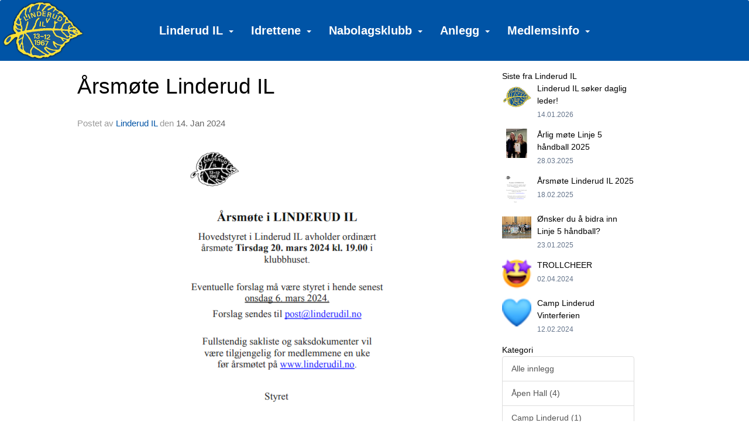

--- FILE ---
content_type: text/html
request_url: https://www.linderudil.no/next/blog/post/229083/arsmote-linderud-il?ispage=true
body_size: 66971
content:

<!DOCTYPE html>
<html lang="no">
<head>
    <meta charset="utf-8" />
    <meta name="viewport" content="width=device-width, initial-scale=1.0" />
    
    <title>&#xC5;rsm&#xF8;te Linderud IL</title>
    <link rel="shortcut icon" href="/files/favicon/200000195/3313/2021/5/10/87d3b960-11be-4907-903e-d700f8236748.png" type="image/x-icon" />
<script>
    (function () {
        var site = {"site":{"siteId":3313,"nifOrgSyncActive":false,"orgId":20830,"federationId":0,"applicationId":200000195,"applicationLogo":"https://cdn-bloc.no/background/200000195/394/2018/10/9/idrettenonline-logo.png","siteProfileUserId":1101600771,"siteProfileUserName":"Linderud IL","sitename":"Linderud IL","domain":"www.linderudil.no","mainSite":{"siteId":3313,"nifOrgSyncActive":false,"orgId":20830,"federationId":0,"applicationId":200000195,"applicationLogo":null,"siteProfileUserId":1101600771,"siteProfileUserName":"Linderud IL","sitename":"Linderud IL","domain":"www.linderudil.no","mainSite":null}},"mininetwork":{"siteId":3313,"miniNetworkId":0,"miniNetworkTitle":"","domain":"www.linderudil.no","userId":1101600771,"mainSiteId":0,"siteIdForMemberDetails":0,"siteIdForEconomy":0},"isoCode":"nb-no","updateTime":"2026-01-25T21:54:29.6293024+01:00","dateFormat":"dd.mm.yy","webApiEndpoint":"https://webapi.webfarm3.bloc.no"};
        var siteContext = {"site":{"siteId":3313,"nifOrgSyncActive":false,"orgId":20830,"federationId":0,"applicationId":200000195,"applicationLogo":"https://cdn-bloc.no/background/200000195/394/2018/10/9/idrettenonline-logo.png","siteProfileUserId":1101600771,"siteProfileUserName":"Linderud IL","sitename":"Linderud IL","domain":"www.linderudil.no","mainSite":{"siteId":3313,"nifOrgSyncActive":false,"orgId":20830,"federationId":0,"applicationId":200000195,"applicationLogo":null,"siteProfileUserId":1101600771,"siteProfileUserName":"Linderud IL","sitename":"Linderud IL","domain":"www.linderudil.no","mainSite":null}},"mininetwork":{"siteId":3313,"miniNetworkId":0,"miniNetworkTitle":"","domain":"www.linderudil.no","userId":1101600771,"mainSiteId":0,"siteIdForMemberDetails":0,"siteIdForEconomy":0},"isoCode":"nb-no","updateTime":"2026-01-25T21:54:29.6293024+01:00","dateFormat":"dd.mm.yy","webApiEndpoint":"https://webapi.webfarm3.bloc.no"};
        var userContext = {"mainProfile":{"userId":0,"guid":"","username":"","firstname":"","lastname":"","sex":0,"image":"","profileTypeId":0,"ParentUserId":null,"isPrimaryAccount":false},"currentProfile":{"userId":0,"guid":"","username":"","firstname":"","lastname":"","sex":0,"image":"","profileTypeId":0,"ParentUserId":null,"isPrimaryAccount":false},"accountId":0,"email":"","isWebmaster":false,"isPublisher":false,"isDevAdmin":false,"isNetworkAdmin":false,"updateTime":"2026-01-25T21:54:29.6293797+01:00"};
        var themeCollectionContext = {"id":0,"name":null,"thumbnail":null,"header":{"id":183,"lastModified":"0001-01-01T00:00:00","title":"Idretten Online - Grønn","favIcon":"/files/favicon/200000195/3313/2021/5/10/87d3b960-11be-4907-903e-d700f8236748.png","siteId":394,"image":"http://content.bloc.net/Files/SiteID/500/menutemplate/gron.png","updateTime":"0001-01-01T00:00:00","css":"","creator":null,"isPublic":false,"about":""},"logo":{"lastModified":"2025-11-03T11:15:49.325835Z","fileName":"","uploadTime":"2021-05-10T20:23:55.671869+02:00","imageWidth":1024,"imageHeight":536,"logoTopPosition":2,"logoLeftPosition":0,"logoMarginBottom":0,"logoCustomWidth":0,"logoCustomHeight":0,"containerHeight":500,"containerWidth":1200,"logoVisibility":"always","disabled":false,"wrapperWidth":"1200px","wrapperBackgroundColor":"rgba(221, 221, 221, 0)","url":"/","wrapperMarginLeft":"0px","wrapperMarginRight":"0px","wrapperMarginTop":"0px","wrapperMarginBottom":"0px","wrapperBackgroundImage":"","wrapperBackgroundThemePosition":"","wrapperBackgroundThemeRepeat":"","wrapperBackgroundThemeFixedImage":"scroll","wrapperBackgroundThemeSize":""},"background":{"id":73,"lastModified":"0001-01-01T00:00:00","categoryId":2,"title":"White","backgroundThemefile":"","backgroundThemeRepeat":"no-repeat","backgroundThemeColor":"#f8f8fa","backgroundThemeFixedImage":"scroll","backgroundThemePosition":"","backgroundThemeSize":"auto"},"widgetAppearance":{"id":0,"lastModified":"0001-01-01T00:00:00","name":null,"enableWidgetAppearanceBorderRadius":false,"contentBorderColor":"#ffffff","contentFontColor":"#000000","contentBorderWidth":"0","contentBgColor":"#ffffff","paddingTop":"0px","paddingBottom":"0px","paddingLeft":"0px","paddingRight":"0px","wbgcolor":"#ffffff","wBoxedBorderColor":"#ebebeb","wHeaderBgColor":"rgb(22, 90, 153)","wBaseFontColor":"#000000","wHeaderFontColor":"#ffffff","wHeaderTextAlign":"left","wCornerRadius":"2px","contentBorderRadius":"0px","wHeaderFontSize":"15px","wHeaderFontWeight":"normal","wHeaderFontFamily":"","wHeaderLinkColor":"#ffffff","wHeaderPadding":"10px","headerPaddingTop":"10px","headerPaddingRight":"10px","headerPaddingBottom":"10px","headerPaddingLeft":"10px","wContentPadding":"10px","contentPaddingTop":"10px","contentPaddingBottom":"10px","contentPaddingLeft":"10px","contentPaddingRight":"10px","wBoxedBorderWidth":"1px","wBoxedBorderStyle":"solid","wHeaderBorderWidth":"0","wHeaderBorderStyle":"initial","wHeaderBorderColor":"#ebebeb","wContentBorderWidth":"0","wContentBorderStyle":"initial","wContentBorderColor":"#ebebeb","siteLinkColor":"#0956a4","siteLinkHoverColor":"#0956a4","siteLinkActiveColor":"#0956a4","siteLinkVisitedColor":"#0956a4"},"font":{"lastModified":"0001-01-01T00:00:00","headingTextTransform":"none","headingFontColor":"","baseFontStyle":"normal","baseFontSize":"14px","baseFontFamily":"'Raleway', sans-serif;","baseFontColor":"#000000","baseFontWeigthForJson":"normal","headingFontFamilyJson":"'Raleway', sans-serif;","headingFontStyleJson":"normal","headingFontWeightJson":"bold","fontLineHeightJson":"1.4","headingLineHeight":"1.1","headingLetterSpacing":null,"baseFontLetterSpacing":null},"form":{"lastModified":"2024-10-14T12:36:47.270478Z","enableFormControlBorderRadius":true,"smallFormControlBorderRadius":"3px","defaultFormControlBorderRadius":"4px","largeFormControlBorderRadius":"6px"},"navigation":{"lastModified":"2024-10-22T18:29:21.7578112Z","templateId":0,"height":"","fontWeight":"bolder","borderRadius":"3px 3px 0px 0px","borderTopLeftRadius":"3px","borderTopRightRadius":"3px","borderBottomRightRadius":"0px","borderBottomLeftRadius":"0px","submenuWidth":"200px","navOutherWidth":"100%","navInnerWidth":"100%","width":"","logoImage":"https://cdn-bloc.no/background/200000195/3313/2024/10/7/linderud_il_icon.png","mobileLogoImage":"","logoImageHeight":"104px","placementPosition":"belowLogoContainer","paddingLeft":"10px","paddingRight":"10px","paddingTop":"40px","paddingBottom":"40px","marginLeft":"2px","marginRight":"2px","marginTop":"2px","marginBottom":"2px","navOuterMarginTop":"0px","navOuterMarginRight":"0px","navOuterMarginBottom":"0px","navOuterMarginLeft":"0px","color":"","background":"#0054a6","border":"#101010","linkColor":"#ffffff","linkHoverColor":"#ffffff","linkHoverBackground":"#004385","linkActiveColor":"#ffffff","linkActiveBackground":"#004385","linkDisabledColor":"","linkDisabledBackground":"","brandColor":"","brandHoverColor":"","brandHoverBackground":"","brandText":"","brandVisibility":"always","brandUrl":"","brandMargins":"0px 0px 0px 0px","mobileBrandMargins":"0px 0px 0px 0px","toggleHoverBackground":"","toggleIconBarBackground":"","toggleBorderColor":"","alwaysUseToggler":false,"borderWidth":"0px","fontFamily":"","textTransform":"none","backgroundImage":"","fontSize":"20px","textAlignment":"center","stickyTop":false},"style":{"id":0,"lastModified":"0001-01-01T00:00:00","name":null,"sex0":"#0956a4","sex1":"#0956a4","sex2":"#0956a4","borderRadiusBase":"17px","borderRadiusSmall":"15px","borderRadiusLarge":"23px","linkColor":"#0956a4","linkHoverColor":"#0956a4","linkActiveColor":"#0956a4","linkVisitedColor":"#0956a4"},"canvas":{"id":0,"lastModified":"0001-01-01T00:00:00","logoContainerSize":"984px","navContainerSize":"984px","contentSize":"1000px","contentBackgroundColor":"rgba(255, 255, 255, 0)","contentMarginTop":"0px","contentMarginBottom":"0px","contentPaddingTop":"16px","contentPaddingBottom":"16px","contentPaddingLeft":"16px","contentPaddingRight":"16px","sectionPaddingTop":"16px","sectionPaddingBottom":"0px","sectionPaddingLeft":"16px","sectionPaddingRight":"16px","columnPaddingTop":"0","columnPaddingBottom":"0","columnPaddingLeft":"8","columnPaddingRight":"8","logoContainerFloat":"none","navContainerFloat":"none","contentFloat":"none"},"buttons":{"id":0,"lastModified":"2024-10-14T12:36:48.1930137Z","name":null,"defaultButtonBackgroundColor":"#f0f0f0","defaultButtonTextColor":"#333333","defaultButtonBorderColor":"#cccccc","primaryButtonBorderColor":"#357ebd","primaryButtonBackgroundColor":"#428bca","primaryButtonTextColor":"#ffffff","dangerButtonBackgroundColor":"#d9534f","dangerButtonTextColor":"#ffffff","dangerButtonBorderColor":"#d43f3a","successButtonBackgroundColor":"#5cb85c","successButtonTextColor":"#ffffff","successButtonBorderColor":"#4cae4c","defaultButtonBorderWidth":"1px","defaultButtonBorderRadius":"4px","successButtonBorderRadius":"4px","successButtonBorderWidth":"1px","primaryButtonBorderRadius":"4px","primaryButtonBorderWidth":"1px","warningButtonBackgroundColor":"#f0ad4e","warningButtonBorderColor":"#eea236","warningButtonBorderRadius":"4px","warningButtonBorderWidth":"1px","warningButtonTextColor":"#ffffff","dangerButtonBorderRadius":"4px","dangerButtonBorderWidth":"1px","infoButtonBackgroundColor":"#5bc0de","infoButtonBorderColor":"#46b8da","infoButtonBorderRadius":"4px","infoButtonBorderWidth":"1px","infoButtonTextColor":"#ffffff"},"topbar":{"lastModified":"2024-10-09T20:08:50.8006125Z","topbarExtendedMenuJson":null,"topbarExtendedMenuIsEnabled":false,"topbarExtendedMenuTitle":null,"topbarTemplate":"Minimal","displayTopbarComponent":"true","displayLanguagePicker":false,"displaySignup":false,"displaySignin":true,"displaySearch":true,"displayFAQ":false,"displaySearchForAdministrators":true,"displayNetworkMenu":true,"displayPublishingToolV2":0,"displayPublishingTool":true,"displayMessageIcon":true,"displayAdminModusTool":true,"networkMenuTitle":"","logo":"","logoLink":"","faqLink":"/help/faq/overview","hideOnScroll":false,"backgroundColor":"#000000","backgroundHoverColor":"#2e2e2e","linkColor":"#9d9d9d","linkHoverColor":"#ffffff","borderColor":"#333"},"footer":{"id":0,"lastModified":"0001-01-01T00:00:00","name":null,"imagePath":null,"widgetPageFooterPageId":36421,"footerCode":"","footerPoweredByBloc":true,"footerLinkFontSize":"14px","footerLinkFontWeight":"bold","footerLinkColor":"white","footerPadding":"20px 10px 100px 10px","footerBackgroundColor":"Transparent","footerTextColor":"white"},"frontpage":{"type":1,"pageId":35371,"url":"/next/p/35371/nyheter","newsFeedAsFrontpageForSignedInUsers":false},"settings":{"siteHasPOSModule":false,"siteHasWebsiteModule":true,"siteHasFileArchive":false,"siteHasEventModule":true,"siteHasStatsModule":true,"siteHasMemberAdministrationModule":true,"siteHasNewsletter":true,"siteHasBannerAdsFromNetwork":0,"websiteIsOnline":true,"googleTag":"","googleAnalyticsTrackId":"","googleAnalyticsTrackIdV4":"","facebookPixelId":"","twitterShareBtn":false,"noRobots":false,"robotTxtInfoSiteMapJson":"{\"siteMapForWidgetPages\":true,\"siteMapForEvents\":true,\"siteMapForClassifieds\":true,\"siteMapForBlogPosts\":true,\"siteMapForForum\":true,\"RobotsTxt\":\"\"}","signinRule_UrlToView":null,"paymentPackage":"Basic","signInRule_WhoCanSignIn":0,"signInRule_FacebookLogin":1,"signInRule_WithBankId":0,"signUpRule_WhoCanSignUp":0,"signupRule_SignupWithFacebook":0,"mainCompetitionId":0,"pluginNewsletterPopupIsActive":null},"bootstrap":{"screen_xs_min":"480px","screen_sm_min":"768px","screen_md_min":"992px","screen_lg_min":"1200px","screen_lg_max":"2048","screen_xs_max":"767px","screen_sm_max":"991px","screen_md_max":"1199px"},"localization":{"isocode":"nb-no","languageId":4,"googleTranslateISO":"no","winCode":"NO","macCode":"no_NB","htmlLang":"no","froalaLangCode":"nb","ll_CC":"nb_NO","backuplanguage":"en-us","languageName":"Norwegian","flag":"flags/no.gif","nativeName":"Bokmål","timeZone":"W. Europe Standard Time"},"customHTML":{"headHtml":"","bodyData":"","footerData":""},"websiteArticleSettings":{"displayRightColMyLastPost":true,"displayRightColArticleCategories":true,"displayRightColArticlePostSortedByYear":true}};

        function createProtectedProxy(obj) {
            return new Proxy(obj, {
                set(target, key, value) {
                    const error = new Error();
                    const stackTrace = error.stack || '';
                    console.warn(`Attempted to set ${key} to ${value}. Stack trace:\n${stackTrace}`);
                    return true;
                },
            });
        }

        window.safeProxy = new Proxy({
            Site: createProtectedProxy(site),
            SiteContext: createProtectedProxy(siteContext),
            UserContext: createProtectedProxy(userContext),
            ThemeCollectionContext: createProtectedProxy(themeCollectionContext)
        }, {
            set(target, key, value) {
                if (key === 'Site' || key === 'SiteContext' || key === 'UserContext' || key === 'ThemeCollectionContext') {
                    console.log(`Attempted to set ${key} to ${value}`);
                    return true;
                }
                target[key] = value;
                return true;
            },
        });

        window.Site = window.safeProxy.Site;
        window.SiteContext = window.safeProxy.SiteContext;
        window.UserContext = window.safeProxy.UserContext;
        window.ThemeCollectionContext = window.safeProxy.ThemeCollectionContext;
    })();
</script>

    <script>
        // Used to defer background-image in css
        window.onload = (e) => document.body.classList.add('loaded');
    </script>

    <script src="/next/js/vendors/jquery/jquery.min.js"></script>
    <script src="https://oldjs.bloc.net/scripts/bloc-primer.js"></script>



    <link rel="stylesheet" crossorigin="anonymous" href="https://vue.webfarm3.bloc.no/frontend/2.265.0/frontend.css">



<script type="module" crossorigin="anonymous" src="https://vue.webfarm3.bloc.no/frontend/2.265.0/index.js"></script>
    
    

	<link rel="canonical" href="https://www.linderudil.no/next/blog/post/229083/arsmote-linderud-il" />
	<meta property="fb:app_id" content="377020078234768" />
	<meta property="og:type" content="article" />
	<meta property="og:url" content="https://www.linderudil.no/next/blog/post/229083/arsmote-linderud-il" />
	<meta property="og:image:secure_url" content="https://cdn-bloc.no/froala/200000195/3313/2024/2/12/-rsm-te-2024.png?autorotate=true&amp;maxwidth=1080&amp;q=90" />
	<meta property="og:image" content="https://cdn-bloc.no/froala/200000195/3313/2024/2/12/-rsm-te-2024.png?autorotate=true&amp;maxwidth=1080&amp;q=90" />
	<meta property="og:image:height" content="1080" />
	<meta property="og:image:width" content="1080" />
	<meta property="og:title" content="&#xC5;rsm&#xF8;te Linderud IL" />

	<meta property="og:description" content="Dokumenter til &#xC5;rsm&#xF8;tet ligger under filarkiv: Om oss/Fil arkiv/&#xC5;rsm&#xF8;te 2024/" />

	<meta property="og:site_name" content="Linderud IL" />
	<meta property="fb:admins" content="856635617,518553527" />


    
    

    
    

    
<meta name="robots" content="noindex" />







</head>
<body class="requires-bootstrap-css">
    <!-- FrontendBaseLayout-->

                
                <div id="logoWrapper" class="clearfix " >
                    <div id="logoContainer" style="max-height:500px;height:calc(97vw / 0.00); position:relative; max-width: 100%; width:1200px;">
                        <a id="logo" style="top:2px; left:0px;" class="md:absolute" href="/next/p/35371/nyheter" title="Linderud IL">
					        
			    	    </a>
                    </div>
                </div>    <style>
        @media only screen and (min-width : 768px) {
            #logo {
                position: absolute;
            }
        }
        #logoWrapper {
            background-size: var(--theme-logo-wrapper-bg-size);
            background-color: var(--theme-logo-wrapper-bg-color);
            background-repeat: var(--theme-logo-wrapper-bg-repeat);
            background-position: var(--theme-logo-wrapper-bg-position);
            background-attachment: var(--theme-logo-wrapper-bg-attachment);
            width: calc(var(--theme-logo-wrapper-width) - var(--theme-logo-wrapper-margin-right) - var(--theme-logo-wrapper-margin-left));
            margin: var(--theme-logo-wrapper-margin-top) auto var(--theme-logo-wrapper-margin-bottom);
            float: var(--theme-logo-logo-container-float);
            max-width: 100%;
        }

        #logoContainer {
            width: 100%;
            margin: 0 auto;
            position: relative;
            overflow: hidden;
            max-width: var(--theme-logo-container-width);
        }

        #logo img {
            max-width: 100%;
        }
        /* Logo when mobile*/
        @media (max-width: 767px) {
            #logoContainer {
                height: auto !important;
            }
            #logo {
                padding-top: 0;
                position: static !important;
            }
            #logo img {
                height: auto !important;
            }
        }
    </style>
<style>

        .navbar-brand-image img {
            height:50px;
        }
            @media (max-width: 767px) {

                .navbar-brand-image img {
                    height:50px;
                }
            
            body { 
                padding-top:45px !important;
            }
                }
</style>
<style>
    .bloc-skip-nav-link {
            position: absolute;
            z-index: 99999999;
            left: 0px;
            top: 0px;
            text-decoration: underline;
            color: white !important;
            background-color: #000;
            padding: 0.75rem 1.5rem;
            border-bottom-right-radius: 0.5rem;
            transform: rotateY(90deg);
            transform-origin: left;
            transition: all .2s ease-in-out;
        }

        .bloc-skip-nav-link:focus {
            transform: rotateY(0deg);
            color: white;
            left: 2px;
            top: 2px;
            outline: 1px solid #fff;
            outline-offset: 2px;
            box-shadow: 0 0 0 2px #000, 0 0 0 3px #fff;
        }
        @media (prefers-reduced-motion: reduce) {
            .bloc-skip-nav-link {
                transition: none !important;
            }
        }
</style>

<style id="bloc-navbar-style">
	/*
        Navigation
        Variables needs to be placed on body tag, because we also use them in widgets.

        NB! Do not edit without making the same changes in
        Bloc.Vue\src\components\Theme\ThemeMainMenu.vue
    */
    body {

        /* Size */
        --theme-mainmenu-outer-width: 100%;
        --theme-mainmenu-outer-margin-top: 0px;
        --theme-mainmenu-outer-margin-bottom: 0px;
        --theme-mainmenu-inner-width: 100%;

        /* Font */
        --theme-mainmenu-font-size: 20px;
        --theme-mainmenu-font-family: ;
        --theme-mainmenu-font-weight: bolder;
        --theme-mainmenu-text-transform: none;
        --theme-mainmenu-color: ;

        /* Background */
        --theme-mainmenu-background: #0054a6;

        /* Border */
        --theme-mainmenu-border: #101010;
        --theme-mainmenu-border-radius: 3px 3px 0px 0px;
        --theme-mainmenu-border-top-left-radius: 3px;
        --theme-mainmenu-border-top-right-radius: 3px;
        --theme-mainmenu-border-bottom-right-radius: 0px;
        --theme-mainmenu-border-bottom-left-radius: 0px;
        --theme-mainmenu-border-width: 0px;

        /* Brand */
        --theme-mainmenu-brand-margins: 0px 0px 0px 0px;
        --theme-mainmenu-brand-hover-color: ;
        --theme-mainmenu-brand-hover-background: ;
        --theme-mainmenu-mobile-brand-margins: 0px 0px 0px 0px;

        /* Link */
        --theme-mainmenu-link-color: #ffffff;
        --theme-mainmenu-link-hover-color: #ffffff;
        --theme-mainmenu-link-hover-background: #004385;
        --theme-mainmenu-link-active-color: #ffffff;
        --theme-mainmenu-link-active-background: #004385;

        /* Toggle */
        --theme-mainmenu-toggle-border-color: ;
        --theme-mainmenu-toggle-hover-background: ;

        /* Padding */
        --theme-mainmenu-padding-top: 40px;
        --theme-mainmenu-padding-bottom: 40px;
        --theme-mainmenu-padding-left: 10px;
        --theme-mainmenu-padding-right: 10px;

        /* Margin */
        --theme-mainmenu-margin-top: 2px;
        --theme-mainmenu-margin-bottom: 2px;
        --theme-mainmenu-margin-left: 2px;
        --theme-mainmenu-margin-right: 2px;
        /* Submenu */
        --theme-mainmenu-submenu-width: 200px;

        /* Logo */
        --theme-mainmenu-logo-height: 104px;
        --theme-mainmenu-toggle-icon-bar-background: ;
    }


    .navContainer {
        margin-top: var(--theme-mainmenu-outer-margin-top);
        margin-bottom: var(--theme-mainmenu-outer-margin-bottom);
        font-size: var(--theme-mainmenu-font-size, inherit);
		width: var(--theme-mainmenu-outer-width, 984px);
		max-width:100%;
    }
	/* Navbar */
    .bloc-navbar {
		font-family: var(--theme-mainmenu-font-family, inherit) !important;
		background-image: var(--theme-mainmenu-background-image, none);
        background-color: var(--theme-mainmenu-background);
		text-transform: var(--theme-mainmenu-text-transform, normal);
        font-weight: var(--theme-mainmenu-font-weight, normal);
        border-color: var(--theme-mainmenu-border);
        border-width: var(--theme-mainmenu-border-width);
    }
    .bloc-navbar .container-fluid {
        /* todo: add the default value for container-fluid or canvas here. */
        width:var(--theme-mainmenu-inner-width, 984px);
		max-width:100%;
    }


	/* Brand */

    .bloc-navbar .navbar-brand img {
        margin:8px;
        border-radius:2px;
        height:32px;
        max-height:32px;
    }
@media only screen and (max-width: 767px) {.bloc-navbar .navbar-brand {height: auto;} .bloc-navbar .navbar-brand img {margin: var(--theme-mainmenu-mobile-brand-margins);height:50px;max-height:50px;}}

	@media only screen and (min-width: 768px) {.bloc-navbar .navbar-brand img {margin: var(--theme-mainmenu-brand-margins);height: var(--theme-mainmenu-logo-height); max-height:none;}}
    .bloc-navbar .gtranslate_menu_class {
        float: right;
        padding-left: var(--theme-mainmenu-padding-left);
        padding-right: var(--theme-mainmenu-padding-right);
        padding-top: var(--theme-mainmenu-padding-top);
        padding-bottom: var(--theme-mainmenu-padding-bottom);
        margin-left: var(--theme-mainmenu-margin-left);
        margin-right: var(--theme-mainmenu-margin-right);
        margin-top: var(--theme-mainmenu-margin-top);
        margin-bottom: var(--theme-mainmenu-margin-bottom);
    }
	.bloc-navbar .navbar-brand:hover,
	.bloc-navbar .navbar-brand:focus {
		color:var(--theme-mainmenu-brand-hover-color);
		background-color: var(--theme-mainmenu-brand-hover-background);
	}
	/* Text */
	.bloc-navbar .navbar-text {
		color: var(--theme-mainmenu-color);
	}
    .bloc-navbar .navbar-brand.navbar-brand-image,
    .bloc-navbar .navbar-brand.navbar-brand-image:focus,
    .bloc-navbar .navbar-brand.navbar-brand-image:active,
    .bloc-navbar .navbar-brand.navbar-brand-image:hover{
        height:auto;
        background-color:transparent;
    }

	/* Navbar links */
	.bloc-navbar .navbar-nav > li > a,
    .bloc-navbar .navbar-brand {
		color: var(--theme-mainmenu-link-color);
        font-weight:var(--theme-mainmenu-font-weight);
	}
	.bloc-navbar .navbar-nav > li > a:hover,
	.bloc-navbar .navbar-nav > li > a:focus,
    .bloc-navbar .navbar-brand:hover,
    .bloc-navbar .navbar-brand:focus {
		color: var(--theme-mainmenu-link-hover-color);
		background-color: var(--theme-mainmenu-link-hover-background);
	}
	.bloc-navbar .navbar-nav > .active > a,
	.bloc-navbar .navbar-nav > .active > a:hover,
	.bloc-navbar .navbar-nav > .active > a:focus,
    .bloc-navbar .navbar-brand:active,
    .bloc-navbar .navbar-brand:hover,
    .bloc-navbar .navbar-brand:focus {
		color: var(--theme-mainmenu-link-active-color);
		background-color: var(--theme-mainmenu-link-active-background);
	}
	.bloc-navbar .navbar-nav > .open > a,
	.bloc-navbar .navbar-nav > .open > a:hover,
    .bloc-navbar .navbar-nav > .open > a:focus {
        background-color: var(--theme-mainmenu-link-active-background);
        color:var(--theme-mainmenu-link-active-color) !important;
    }
	/* Navbar Toggle */
	.bloc-navbar .navbar-toggle {
		border-color: var(--theme-mainmenu-link-color);
	}
	.bloc-navbar .navbar-toggle:hover,
	.bloc-navbar .navbar-toggle:focus {
        border-color: var(--theme-mainmenu-link-hover-color);
		background-color: var(--theme-mainmenu-link-hover-background);
	}
	.bloc-navbar .navbar-toggle .icon-bar {
		background-color: var(--theme-mainmenu-link-color);
	}
    .bloc-navbar .navbar-toggle:hover .icon-bar,
    .bloc-navbar .navbar-toggle:focus .icon-bar {
		background-color: var(--theme-mainmenu-link-hover-color);
	}
	/* Navbar Collapsable */
	.bloc-navbar .navbar-collapse,
	.bloc-navbar .navbar-form {
		border-color: var(--theme-mainmenu-border);
	}
	.bloc-navbar .navbar-collapse {
		max-height:none;
	}
	/* Navbar Link (not used in main menu ) */
	.bloc-navbar .navbar-link {
		color: var(--theme-mainmenu-link-color);
	}
	.bloc-navbar .navbar-link:hover {
		color: var(--theme-mainmenu-link-hover-color);
	}
	/* Dropdowns */
	.bloc-navbar .dropdown-menu {
		color: var(--theme-mainmenu-color) !important;
		background-color: var(--theme-mainmenu-background);
        border-top:0;
	}
	.bloc-navbar .dropdown-menu > li > a {
		color: var(--theme-mainmenu-link-color);
	}
	.bloc-navbar .dropdown-menu > li > a:hover,
	.bloc-navbar .dropdown-menu > li > a:focus {
		color: var(--theme-mainmenu-link-hover-color);
		background-color: var(--theme-mainmenu-link-hover-background);
	}
	.bloc-navbar .navbar-nav .open .dropdown-menu > .active > a,
	.bloc-navbar .navbar-nav .open .dropdown-menu > .active > a:hover,
	.bloc-navbar .navbar-nav .open .dropdown-menu > .active > a:focus {
		color: var(--theme-mainmenu-link-active-color);
		background-color: var(--theme-mainmenu-link-active-background);
	}
	.bloc-navbar .has-link > a.caret-trigger {
		padding-left: 0;
	}
    .bloc-navbar b.caret {
		margin-left:10px;
	}
    .bloc-navbar .fa.fa-plus {
		line-height:20px;
	}

	#toggle-mobile-menu {
		display: none;
	}

	/* TABS AND DESKTOP ONLY */
	@media (min-width: 768px) {

        .bloc-navbar {
            border-top-left-radius: var(--theme-mainmenu-border-top-left-radius);
            border-top-right-radius: var(--theme-mainmenu-border-top-right-radius);
            border-bottom-right-radius: var(--theme-mainmenu-border-bottom-right-radius);
            border-bottom-left-radius: var(--theme-mainmenu-border-bottom-left-radius);
		}
        .bloc-navbar .navbar-brand img {
            border-top-left-radius: var(--theme-mainmenu-border-radius);
            border-bottom-left-radius: var(--theme-mainmenu-border-radius);
        }
		.bloc-navbar {
			min-height:0 !important;
		}
        .bloc-navbar .navbar-header > a.navbar-brand {
				padding-top:var(--theme-mainmenu-padding-top);

				padding-bottom:var(--theme-mainmenu-padding-bottom);
        }
		.bloc-navbar .navbar-nav > li > a {
			color: #ffffff;
				padding-left:var(--theme-mainmenu-padding-left);

				padding-right:var(--theme-mainmenu-padding-right);

				padding-top:var(--theme-mainmenu-padding-top);


				padding-bottom:var(--theme-mainmenu-padding-bottom);



				margin-left:var(--theme-mainmenu-margin-left);


				margin-right:var(--theme-mainmenu-margin-right);

				margin-top:var(--theme-mainmenu-margin-top);

				margin-bottom:var(--theme-mainmenu-margin-bottom);


		}

		.bloc-navbar .navbar-nav .open .dropdown-menu {
			float: right;
            min-width:var(--theme-mainmenu-submenu-width) !important;
		}

		.bloc-navbar .navbar-nav .dropdown-submenu > a:hover:after {
			border-left-color: var(--theme-link-active-color);
		}

		.bloc-navbar .navbar-nav > li.has-link > a,
		.bloc-navbar .navbar-nav > li > a.dropdown-toggle {
			float: left;
		}

		.bloc-navbar .navbar-nav i.fa {
			display: none; /* display none here will hide fa-icons */
		}
        .bloc-navbar .navbar-nav > li > a > i.fa {
			display: inline-block;
		}

		.bloc-navbar .has-link .dropdown-menu {
			right: 0;
			left:auto;
		}

		/* Sub-Submenus */
		.bloc-navbar .dropdown-submenu .dropdown-menu{
			left: 100%;
		}

        .bloc-navbar .navbar-nav.navbar-right > li:last-child .dropdown-submenu .dropdown-menu{
            right: 100%;
            left: auto;
        }

        /* Center align menu */
			.bloc-navbar .navbar-nav { width: 100%;text-align: center; }.bloc-navbar .navbar-brand { position:absolute; }




			.bloc-navbar .navbar-nav > li {float: none;display: inline-block;}.bloc-navbar .navbar-nav > li > a.dropdown-toggle {float:none;}.bloc-navbar .navbar .navbar-collapse {text-align: center;}.bloc-navbar .navbar .dropdown-menu{text-align:left; }


	}

    /*
    MOBILE ONLY
	*/

	@media (max-width: 767px) {
        #navContainer .navbar-header {
            display: grid;
            align-items: stretch;
grid-template-columns: 0 min-content auto minmax(min-content, 15%) 0;
        }
        #toggle-mobile-menu {
            display: grid;
            place-items: center;
margin: 0.25rem 0.25rem 0.25rem 1rem;
			color: var(--theme-mainmenu-link-color, var(--theme-link-color, #00F));
        }
            #toggle-mobile-menu:hover {
                color: var(--theme-mainmenu-link-hover-color);
                background-color: var(--theme-mainmenu-link-hover-background);
            }


            /*#toggle-mobile-menu:focus-visible {
                outline: 5px auto -webkit-focus-ring-color;
                outline-offset: -2px;
                box-shadow: 0 0 0 2px var(--theme-link-color), 0 0 0 3px white;
                border-radius: 3px;
            }*/
            #navContainer a.navbar-brand-image {
            margin-right: 2rem;
			margin: 0.25rem 1rem 0.25rem 0.25rem;
        }
        #bloc-navbar-main {
            font-size: 120%;
            display: none;
            position: absolute;
            left: 0;
            width: 100%;
            overflow-y: auto;
            scrollbar-gutter: stable;
            z-index: 1020;
            max-height: calc(100vh - var(--mobile-menu-height, 100px));
            background-color: var(--theme-mainmenu-background);
            margin: 0 !important;
            border-bottom: 2px solid rgba(0, 0, 0, 0.22);
        }
            #bloc-navbar-main::-webkit-scrollbar {
                width: 0;
            }
            #bloc-navbar-main ul.navbar-nav {
				width:100%;
                padding-bottom: 4px;
                margin: 0 !important;
            }
                #bloc-navbar-main ul.navbar-nav > li {
                    border-top-color: rgba(0, 0, 0, 0.22);
					border-top-width: 1px;
                    border-top-style: solid;
                }
                    #bloc-navbar-main ul.navbar-nav > li > a {
                        display: flex;
                        justify-content: space-between;
                        align-items: center;
                        padding: 1.5rem 1rem;
                    }
                        #bloc-navbar-main ul.navbar-nav > li > a > i {
                            margin-top: -1rem;
                            margin-bottom: -1rem;
                        }
        .bloc-navbar .navbar-nav .open .dropdown-menu > li > a {
			color: var(--theme-mainmenu-link-color);
		}

		.bloc-navbar .navbar-nav .open .dropdown-menu > li > a:hover,
		.bloc-navbar .navbar-nav .open .dropdown-menu > li > a:focus {
			color: var(--theme-mainmenu-link-hover-color:);
		}

		.bloc-navbar .navbar-nav .dropdown-submenu > a:hover:after {
			border-top-color: var(--theme-mainmenu-link-active-color);
		}

		.bloc-navbar b.caret {
			display: none;
		}

		.bloc-navbar .navbar-nav .dropdown-submenu > a:after {
			display: none;
		}

		.bloc-navbar .has-link > a.caret-trigger {
			padding-left: 0;
			position: absolute;
			right: 0;
			top: 0;
		}

		.bloc-navbar .has-link > a > i.fa {
			display: none;
		}

		.bloc-navbar .has-link > .caret-trigger > i.fa {
			display: block;
		}

        /*
          Hide the [+] icon on items with sub-sub for mobile view
          Add indent on the sub-sub menu
        */


        .bloc-navbar .menu-depth-0.open .menu-depth-1 ul {
          display:block !important;
        }
        .bloc-navbar .menu-depth-1 .dropdown-toggle i,
        .bloc-navbar .menu-depth-1 .dropdown-toggle b{
          display:none !important;
        }

		.bloc-navbar .menu-depth-0 .dropdown-menu li a {
			padding-left:20px !important;
		}
		.bloc-navbar .menu-depth-1 .dropdown-menu li a {
			padding-left:40px !important;
		}
		.bloc-navbar .menu-depth-1 .dropdown-menu li a:before{
			content:'•  ';
		}
		.bloc-navbar .menu-depth-2 .dropdown-menu li a {
			padding-left:60px !important;
		}
		.bloc-navbar .menu-depth-3 .dropdown-menu li a {
			padding-left:90px !important;
		}
	}
</style>
<script>
	(function () {
		function isChildOf(child, parent) {
			if (parent === null)
				return false;
			let node = child.node;
			while (node !== null) {
                if (node === parent) {
                    return true;
                }
                node = node.parentNode;
			}
			return false;
		}

		function debounce(func, wait) {
			let timeout;
			return function (...args) {
				clearTimeout(timeout);
				timeout = setTimeout(() => func.apply(this, args), wait);
			};
		}

		function updateMenuVariable() {
			const poweredByHeight = document.getElementById('poweredBy')?.clientHeight ?? 0;
			const topbarHeight = document.querySelector('nav.navbar.navbar-minimal')?.clientHeight ?? 0;
			const otherTopbarHeight = document.querySelector('nav.navbar.navbar-default')?.clientHeight ?? 0;
			const navbarHeaderHeight = document.getElementById('navContainer')?.querySelector('.navbar-header')?.clientHeight ?? 0;
			const logoContainerHeight = document.getElementById('logoWrapper')?.clientHeight ?? 0;

			const newValue = poweredByHeight + topbarHeight + (navbarHeaderHeight*2) + logoContainerHeight + otherTopbarHeight;

			document.body.style.setProperty('--mobile-menu-height', `${newValue}px`);
		}

		const debouncedUpdateMenuVariable = debounce(updateMenuVariable, 50);

		const resizeObserver = new ResizeObserver((entries) => {
			for (let entry of entries) {
				if (entry.target === document.body) {
					debouncedUpdateMenuVariable();
				}
			}
		});

		resizeObserver.observe(document.body);

		const mutationObserver = new MutationObserver((mutations) => {
			// Filter out mutations caused by changes to the style element
			if (!mutations.some(mutation => mutation.target.id === 'bloc-navbar-style')) {
				debouncedUpdateMenuVariable();
			}
		});

		mutationObserver.observe(document.body, {
			childList: true,
			subtree: true,
		});

		window.addEventListener('resize', debouncedUpdateMenuVariable);

		function toggleBlocMobileMenu(ev) {
			ev.stopPropagation();
			const toggleBtnIcon = document.getElementById('toggle-mobile-menu').querySelector('span.fa');
			const navbarContent = document.getElementById('bloc-navbar-main');
			const mainContent = document.querySelector('main#content');
			const footerContent = document.querySelector('footer');

			if (navbarContent.style.display === 'block') {
				navbarContent.removeAttribute('style');
				document.body.style.overflow = '';

				
				toggleBtnIcon.classList.add('fa-bars');
				toggleBtnIcon.classList.remove('fa-times')

				// Remove event listeners if present
				mainContent.removeEventListener('click', toggleBlocMobileMenu);
				footerContent?.removeEventListener('click', toggleBlocMobileMenu);
			} else {
				// Open menu (remove scrolling on elements behind the menu)
				document.body.style.overflow = 'hidden';
				navbarContent.style.display = 'block';

				// Toggle the icon to open state
				toggleBtnIcon.classList.add('fa-times');
				toggleBtnIcon.classList.remove('fa-bars')

				navbarContent.getClientRects

				// Make sure the user is fully scrolled up to the menu
				const menuContainer = document.getElementById('navContainer');
				const menuContainerPos = menuContainer.getClientRects()[0]?.top ?? 0;

				// Topbar will be in the way
				const topbarHeight = document.querySelector('nav.navbar.navbar-minimal')?.clientHeight ?? 0;
				const otherTopbarHeight = document.querySelector('nav.navbar.navbar-default')?.clientHeight ?? 0;
				// Logo too, if it's in use
				const logoContainerHeight = document.getElementById('logoWrapper')?.clientHeight ?? 0;

				window.scrollTo(0, menuContainerPos - topbarHeight - otherTopbarHeight - logoContainerHeight);
				
				// Clicking on mainContent or footer should close the menu, but not on the first click (if the menu is in widget, ie. inside mainContent)
				if (!isChildOf(navbarContent, mainContent))
					mainContent.addEventListener('click', toggleBlocMobileMenu, { once: true });
				if (!isChildOf(navbarContent, footerContent))
					footerContent?.addEventListener('click', toggleBlocMobileMenu, { once: true });
			}
		}

		document.addEventListener('DOMContentLoaded', () => {
			console.log('attaching.');
            const toggleMobileMenu = document.getElementById('toggle-mobile-menu');
			if (toggleMobileMenu) {
				// Make sure we don't double-attach
				toggleMobileMenu.removeEventListener('click', toggleBlocMobileMenu);
				toggleMobileMenu.addEventListener('click', toggleBlocMobileMenu);
            }
        });
	})();

</script>
<div id="navContainer" class="navContainer" style="display:block;">
    <a class="bloc-skip-nav-link" href="#bloc-skip-nav">Hopp til sideinnhold</a>
	<nav class="bloc-navbar navbar " role="navigation" style="margin-bottom: 0;">
		<div class="container-fluid">
			<div class="navbar-header">
                        <a 
                            class="navbar-brand nopadding !p-0 navbar-brand-image "
                            href="/">
                            
                    <img  src="https://cdn-bloc.no/background/200000195/3313/2024/10/7/linderud_il_icon.png?maxwidth=600&height=208&quality=90&scale=both" 
                        width=""
                        height="208"
                        data-src="https://cdn-bloc.no/background/200000195/3313/2024/10/7/linderud_il_icon.png?maxwidth=600&height=208&quality=90&scale=both|https://cdn-bloc.no/background/200000195/3313/2024/10/7/linderud_il_icon.png?maxwidth=1200&height=416&quality=90&scale=both" 
                        data-src-medium="https://cdn-bloc.no/background/200000195/3313/2024/10/7/linderud_il_icon.png?maxwidth=600&height=208&quality=90&scale=both|https://cdn-bloc.no/background/200000195/3313/2024/10/7/linderud_il_icon.png?maxwidth=1200&height=416&quality=90&scale=both" 
                        data-src-small="https://cdn-bloc.no/background/200000195/3313/2024/10/7/linderud_il_icon.png?maxwidth=600&height=208&quality=90&scale=both|https://cdn-bloc.no/background/200000195/3313/2024/10/7/linderud_il_icon.png?maxwidth=1200&height=416&quality=90&scale=both" 
                        data-original-image="https://cdn-bloc.no/background/200000195/3313/2024/10/7/linderud_il_icon.png" 
                         title='Menu logo' style='max-width: none;' />
                    

                        </a>
                    <span></span>
                    <a id="toggle-mobile-menu" tabindex="0" role="button" class="btn" onkeypress="if (event.keyCode == 13 || event.key == ' ' || event.code == 'Space') { { this.click(); return false; }}">
                        <span class="sr-only">
                            Veksle navigasjon
                        </span>
                        <span class="fa fa-bars fa-2x"></span>
                    </a>
			</div>
			<div id="bloc-navbar-main">
                <ul class="nav navbar-nav ">
                    
								            <li class="dropdown  menu-depth-0" data-menuId="56948">
									            <a class="dropdown-toggle caret-trigger" data-toggle="dropdown" tabindex="0" onkeypress="if (event.keyCode == 13){{ this.click(); }}" >Linderud IL<b class="caret hidden-xs"></b><i class="fa visible-xs fa-plus pull-right"></i></a><ul class='dropdown-menu'>
								<li  data-menuId="60837">
									<a href="/next/p/37006/om-klubben" target="">Om klubben</a>
								</li>
								            <li class="dropdown-submenu  menu-depth-1" data-menuId="61092">
									            <a class="dropdown-toggle caret-trigger" data-toggle="dropdown" tabindex="0" onkeypress="if (event.keyCode == 13){{ this.click(); }}" >Klubbhåndbok<b class="caret visible-xs"></b><i class="fa visible-xs fa-plus pull-right"></i></a><ul class='dropdown-menu' >
								<li  data-menuId="61094">
									<a href="/next/p/37109/medlemsinformasjon" target="">Medlemsinformasjon</a>
								</li>
								<li  data-menuId="56949">
									<a href="/next/p/35372/styret" target="">Styret</a>
								</li>
								<li  data-menuId="124991">
									<a href="/next/p/86465/aktivitetstilbud" target="">Aktivitetstilbud</a>
								</li>
								<li  data-menuId="61095">
									<a href="/next/p/37110/idrettslagets-lov" target="">Idrettslagets lov</a>
								</li>
								<li  data-menuId="62428">
									<a href="/next/p/37597/arsmote" target="">Årsmøte</a>
								</li></ul>
								            </li>
								<li  data-menuId="63385">
									<a href="/next/p/37974/historie-om-lil" target="">Historie om LIL</a>
								</li>
								<li  data-menuId="56950">
									<a href="/next/p/35373/kontakt-oss" target="">Kontakt Oss</a>
								</li>
								<li  data-menuId="63363">
									<a href="/old/storage/files?uid=1101600771" target="">Filarkiv</a>
								</li></ul>
								            </li>
								            <li class="dropdown  menu-depth-0" data-menuId="93033">
									            <a class="dropdown-toggle caret-trigger" data-toggle="dropdown" tabindex="0" onkeypress="if (event.keyCode == 13){{ this.click(); }}" >Idrettene<b class="caret hidden-xs"></b><i class="fa visible-xs fa-plus pull-right"></i></a><ul class='dropdown-menu'>
								<li class="dropdown-submenu has-link menu-depth-1" data-menuId="56966">
									<a href="https://www.linderudil.no/next/p/35383/om-linderudlinje-5-handball" target="">Håndball Linje 5<i class="fa fa-plus hidden-md pull-right"></i></a><ul class='dropdown-menu' >
								<li  data-menuId="56964">
									<a href="/next/p/35383/om-linje-5" target="">Om Linje 5</a>
								</li>
								<li  data-menuId="63364">
									<a href="/next/p/37966/treningstider" target="">Treningstider</a>
								</li>
								<li  data-menuId="61170">
									<a href="/next/p/37153/hva-koster-det" target="">Hva koster det</a>
								</li>
								<li  data-menuId="62244">
									<a href="/next/p/37527/rutiner-for-linderudhallen" target="">Rutiner for Linderudhallen</a>
								</li>
								<li  data-menuId="117980">
									<a href="/next/page/linjecup" target="">Linjecup</a>
								</li></ul>
								</li>
								<li class="dropdown-submenu has-link menu-depth-1" data-menuId="60822">
									<a href="https://www.linderudil.no/next/p/36995/om-fotball" target="">Fotball<i class="fa fa-plus hidden-md pull-right"></i></a><ul class='dropdown-menu' >
								<li  data-menuId="60821">
									<a href="/next/p/36995/om-fotball" target="">Om Fotball</a>
								</li>
								<li  data-menuId="95353">
									<a href="/next/p/62791/treningstider" target="">Treningstider</a>
								</li>
								<li  data-menuId="61152">
									<a href="/next/p/37142/hva-koster-det" target="">Hva koster det?</a>
								</li>
								<li  data-menuId="61151">
									<a href="/old/teams/default" target="">Våre lag</a>
								</li></ul>
								</li>
								<li class="dropdown-submenu has-link menu-depth-1" data-menuId="61067">
									<a href="https://www.linderudil.no/next/p/37093/om-cheerlading" target="">Cheerleading<i class="fa fa-plus hidden-md pull-right"></i></a><ul class='dropdown-menu' >
								<li  data-menuId="61069">
									<a href="/next/p/37093/om-cheerlading" target="">Om Cheerlading</a>
								</li>
								<li  data-menuId="95589">
									<a href="/next/p/62786/treningstider" target="">Treningstider</a>
								</li>
								<li  data-menuId="61145">
									<a href="/next/p/37135/hva-koster-det" target="">Hva koster det?</a>
								</li>
								<li  data-menuId="61141">
									<a href="/old/teams/treningsgrupper" target="">Våre Team</a>
								</li>
								<li  data-menuId="63386">
									<a href="/gallery/categories?colid=661" target="">Bildearkiv</a>
								</li></ul>
								</li>
								            <li class="dropdown-submenu  menu-depth-1" data-menuId="84814">
									            <a class="dropdown-toggle caret-trigger" data-toggle="dropdown" tabindex="0" onkeypress="if (event.keyCode == 13){{ this.click(); }}" >Lacrosse<b class="caret visible-xs"></b><i class="fa visible-xs fa-plus pull-right"></i></a><ul class='dropdown-menu' >
								<li  data-menuId="84816">
									<a href="/next/p/54322/om-lacrosse" target="">Om Lacrosse</a>
								</li>
								<li  data-menuId="96881">
									<a href="/next/p/64089/treningstider" target="">Treningstider</a>
								</li>
								<li  data-menuId="96880">
									<a href="/next/p/64088/hva-koster-det" target="">Hva koster det?</a>
								</li>
								<li  data-menuId="93038">
									<a href="/next/p/60930/vare-lag" target="">Våre lag</a>
								</li></ul>
								            </li>
								            <li class="dropdown-submenu  menu-depth-1" data-menuId="84815">
									            <a class="dropdown-toggle caret-trigger" data-toggle="dropdown" tabindex="0" onkeypress="if (event.keyCode == 13){{ this.click(); }}" >Badminton<b class="caret visible-xs"></b><i class="fa visible-xs fa-plus pull-right"></i></a><ul class='dropdown-menu' >
								<li  data-menuId="93036">
									<a href="/next/p/60929/om-badminton" target="">Om badminton</a>
								</li>
								<li  data-menuId="64294">
									<a href="/next/p/38265/treningstider" target="">Treningstider</a>
								</li>
								<li  data-menuId="95573">
									<a href="/next/p/63006/hva-koster-det" target="">Hva koster det?</a>
								</li></ul>
								            </li>
								            <li class="dropdown-submenu  menu-depth-1" data-menuId="61066">
									            <a class="dropdown-toggle caret-trigger" data-toggle="dropdown" tabindex="0" onkeypress="if (event.keyCode == 13){{ this.click(); }}" >Mosjon<b class="caret visible-xs"></b><i class="fa visible-xs fa-plus pull-right"></i></a><ul class='dropdown-menu' >
								<li  data-menuId="61068">
									<a href="/next/p/37092/om-friidrettmosjon" target="">Om Friidrett/mosjon</a>
								</li>
								<li  data-menuId="63387">
									<a href="/gallery/categories?colid=662" target="">Bildearkiv</a>
								</li></ul>
								            </li></ul>
								            </li>
								            <li class="dropdown  menu-depth-0" data-menuId="104241">
									            <a class="dropdown-toggle caret-trigger" data-toggle="dropdown" tabindex="0" onkeypress="if (event.keyCode == 13){{ this.click(); }}" >Nabolagsklubb<b class="caret hidden-xs"></b><i class="fa visible-xs fa-plus pull-right"></i></a><ul class='dropdown-menu'>
								<li  data-menuId="124985">
									<a href="/next/p/86461/e-sport" target="">E-sport</a>
								</li>
								<li  data-menuId="96269">
									<a href="/next/p/63501/apen-hall" target="">Åpen Hall</a>
								</li>
								<li  data-menuId="104247">
									<a href="/next/p/69628/linderudakademiet" target="">Linderudakademiet</a>
								</li>
								<li  data-menuId="104248">
									<a href="/next/p/69629/bruktmarked" target="">Bruktmarked</a>
								</li>
								<li  data-menuId="124983">
									<a href="/next/p/86459/basketball" target="">Basketball</a>
								</li>
								<li  data-menuId="124982">
									<a href="/next/p/86458/allidrett" target="">Allidrett</a>
								</li>
								<li  data-menuId="124984">
									<a href="/next/p/86460/idretts-aks" target="">Idretts-AKS</a>
								</li></ul>
								            </li>
								            <li class="dropdown  menu-depth-0" data-menuId="61072">
									            <a class="dropdown-toggle caret-trigger" data-toggle="dropdown" tabindex="0" onkeypress="if (event.keyCode == 13){{ this.click(); }}" >Anlegg<b class="caret hidden-xs"></b><i class="fa visible-xs fa-plus pull-right"></i></a><ul class='dropdown-menu'>
								<li  data-menuId="91718">
									<a href="/next/p/59898/lf-hallen" target="">LF Hallen</a>
								</li>
								<li  data-menuId="61074">
									<a href="/next/p/37096/linderudbanen" target="">Linderudbanen</a>
								</li>
								<li  data-menuId="61075">
									<a href="/next/p/37097/linderudhallen" target="">Linderudhallen</a>
								</li>
								<li class="dropdown-submenu has-link menu-depth-1" data-menuId="61078">
									<a href="/next/p/37099/klubbhuset" target="">Klubbhuset<i class="fa fa-plus hidden-md pull-right"></i></a><ul class='dropdown-menu' >
								<li  data-menuId="61116">
									<a href="/next/p/37124/om-utleie" target="">Om utleie</a>
								</li>
								<li  data-menuId="69064">
									<a href="/next/p/45199/leie-klubbhuset" target="">Leie klubbhuset</a>
								</li>
								<li  data-menuId="72768">
									<a href="/next/p/45942/utstyrliste" target="">Utstyrliste</a>
								</li></ul>
								</li></ul>
								            </li>
								            <li class="dropdown  menu-depth-0" data-menuId="62434">
									            <a class="dropdown-toggle caret-trigger" data-toggle="dropdown" tabindex="0" onkeypress="if (event.keyCode == 13){{ this.click(); }}" >Medlemsinfo<b class="caret hidden-xs"></b><i class="fa visible-xs fa-plus pull-right"></i></a><ul class='dropdown-menu'>
								<li  data-menuId="56961">
									<a href="/next/p/35380/bli-medlem" target="">Bli medlem</a>
								</li>
								<li  data-menuId="119636">
									<a href="/next/p/82050/sliter-du-med-a-betale" target="">Sliter du med å betale?</a>
								</li></ul>
								            </li>
                </ul>
			</div>
		</div>
	</nav>
</div>
<script src="https://www.bloc.net/next/js/mainmenu.js?v-2026125"  ></script>
        <div class="clearfix"></div>


    
    <div id="app" data-props='{"scope":"","bot":false,"showHeader":false}'></div>
    <main id="content" class="canvas-staticpage">
    <a name="bloc-skip-nav" style="position: absolute; scroll-margin-top: 70px;"></a>
    <div class="layout-canvas">
        








<div class="row">



	<div class="col-sm-9">

		
				<h1 class="blog-title">
					<a href="/next/blog/post/229083/arsmote-linderud-il?ispage=true">Årsmøte Linderud IL</a>
				</h1>
				<p class="blog-by">
					Postet av 
					<a href="/next/profile/1101600771/linderud-il">Linderud IL</a> 
					den 
					<span class="date">14. Jan 2024</span>
				</p>
			







		<div class="blog-entry fr-view">
			<p><img src="https://cdn-bloc.no/froala/200000195/3313/2024/2/12/-rsm-te-2024.png?autorotate=true&width=1024&quality=90" class="fr-fic fr-dib"></p><p><br></p><p id="isPasted">Dokumenter til &Aring;rsm&oslash;tet ligger under filarkiv: <a href="https://www.linderudil.no/storage/files?uid=1101600771&pfi=83151">Om oss/Fil arkiv/&Aring;rsm&oslash;te 2024/</a></p><p><br></p><p><br></p>
			<div class="clearfix"></div>

		</div>


		<script>
			jQuery(function ($) {
			renderEmbed($('.blog-entry'));
			});
		</script>
		<!-- Customer BEST Nordstrand does not want social stuffs on their blogposts -->
			<hr />









<div class="pull-right" style="width:100px;">
	<div class="fb-share-button" data-href="http://www.linderudil.no//next/blog/post/229083/arsmote-linderud-il" data-layout="button_count" data-size="small">
        
        <a target="_blank" href="https://www.facebook.com/dialog/share?app_id=377020078234768&display=popup&href=http%3A%2F%2Fwww.linderudil.no%2F%2Fnext%2Fblog%2Fpost%2F229083%2Farsmote-linderud-il" class="fb-xfbml-parse-ignore">
            Del
        </a>
	</div>
</div>
<div class="clearfix"></div>









<div class="clearfix"></div>


	</div>

		<div class="col-sm-3">


<div class="w wBlogPostList">
    <div class="wHeader boxed">
        <h2 class="h2">Siste fra Linderud IL</h2>
    </div>
    <div class="wContent">

    <div class="media">
                    <a class="media-left" href="/next/blog/post/269006/linderud-il-soker-daglig-leder!">
                       <img src="https://cdn-bloc.no/froala/200000195/3313/2026/1/14/linderud-il-icon.png?autorotate=true?autorotate=true&amp;width=100&amp;height=100&amp;mode=pad&amp;scale=both&amp;anchor=center" 
                       width="50" height="50" 
                       data-original-image="https://cdn-bloc.no/froala/200000195/3313/2026/1/14/linderud-il-icon.png?autorotate=true?autorotate=true" class="media-object b-loaded" alt="Linderud IL s&#xF8;ker daglig leder!" />
                        
                    </a>
             
            <div class="media-body" style="word-break: break-word;">
                <h4 class="media-heading">
                        <a class="text-inherit" href="/next/blog/post/269006/linderud-il-soker-daglig-leder!?ispage=true">Linderud IL s&#xF8;ker daglig leder!</a>
                </h4>
                <p class="text-muted-foreground small">
                    14.01.2026
                </p>
            </div>
        </div>
    <div class="media">
                    <a class="media-left" href="/next/blog/post/252172/arlig-mote-linje-5-handball-2025">
                       <img src="https://cdn-bloc.no/blog/200000195/3313/2025/3/28/c020b65f_634d_4184_8eb9_7bdbe664b837.jpg?autorotate=true&amp;width=100&amp;height=100&amp;mode=pad&amp;scale=both&amp;anchor=center" 
                       width="50" height="50" 
                       data-original-image="https://cdn-bloc.no/blog/200000195/3313/2025/3/28/c020b65f_634d_4184_8eb9_7bdbe664b837.jpg?autorotate=true" class="media-object b-loaded" alt="&#xC5;rlig m&#xF8;te Linje 5 h&#xE5;ndball 2025" />
                        
                    </a>
             
            <div class="media-body" style="word-break: break-word;">
                <h4 class="media-heading">
                        <a class="text-inherit" href="/next/blog/post/252172/arlig-mote-linje-5-handball-2025?ispage=true">&#xC5;rlig m&#xF8;te Linje 5 h&#xE5;ndball 2025</a>
                </h4>
                <p class="text-muted-foreground small">
                    28.03.2025
                </p>
            </div>
        </div>
    <div class="media">
                    <a class="media-left" href="/next/blog/post/250336/arsmote-linderud-il-2025">
                       <img src="https://cdn-bloc.no/froala/200000195/3313/2025/2/18/638754627604409629-rsm-te-lil-2025.png?autorotate=true?autorotate=true&amp;width=100&amp;height=100&amp;mode=pad&amp;scale=both&amp;anchor=center" 
                       width="50" height="50" 
                       data-original-image="https://cdn-bloc.no/froala/200000195/3313/2025/2/18/638754627604409629-rsm-te-lil-2025.png?autorotate=true?autorotate=true" class="media-object b-loaded" alt="&#xC5;rsm&#xF8;te Linderud IL 2025" />
                        
                    </a>
             
            <div class="media-body" style="word-break: break-word;">
                <h4 class="media-heading">
                        <a class="text-inherit" href="/next/blog/post/250336/arsmote-linderud-il-2025?ispage=true">&#xC5;rsm&#xF8;te Linderud IL 2025</a>
                </h4>
                <p class="text-muted-foreground small">
                    18.02.2025
                </p>
            </div>
        </div>
    <div class="media">
                    <a class="media-left" href="/next/blog/post/243772/onsker-du-a-bidra-inn-linje-5-handball">
                       <img src="https://cdn-bloc.no/froala/200000195/3313/2025/1/24/454162951-1101485685026565-1920616522186368091-n.jpg?autorotate=true?autorotate=true&amp;width=100&amp;height=100&amp;mode=pad&amp;scale=both&amp;anchor=center" 
                       width="50" height="50" 
                       data-original-image="https://cdn-bloc.no/froala/200000195/3313/2025/1/24/454162951-1101485685026565-1920616522186368091-n.jpg?autorotate=true?autorotate=true" class="media-object b-loaded" alt="&#xD8;nsker du &#xE5; bidra inn Linje 5 h&#xE5;ndball?" />
                        
                    </a>
             
            <div class="media-body" style="word-break: break-word;">
                <h4 class="media-heading">
                        <a class="text-inherit" href="/next/blog/post/243772/onsker-du-a-bidra-inn-linje-5-handball?ispage=true">&#xD8;nsker du &#xE5; bidra inn Linje 5 h&#xE5;ndball?</a>
                </h4>
                <p class="text-muted-foreground small">
                    23.01.2025
                </p>
            </div>
        </div>
    <div class="media">
                    <a class="media-left" href="/next/blog/post/231021/trollcheer-">
                       <img src="https://azurecontentcdn.bloc.net/froala/200000195/3313/2024/4/2/1712061592727.png?autorotate=true?autorotate=true&amp;width=100&amp;height=100&amp;mode=pad&amp;scale=both&amp;anchor=center" 
                       width="50" height="50" 
                       data-original-image="https://azurecontentcdn.bloc.net/froala/200000195/3313/2024/4/2/1712061592727.png?autorotate=true?autorotate=true" class="media-object b-loaded" alt="TROLLCHEER " />
                        
                    </a>
             
            <div class="media-body" style="word-break: break-word;">
                <h4 class="media-heading">
                        <a class="text-inherit" href="/next/blog/post/231021/trollcheer-?ispage=true">TROLLCHEER </a>
                </h4>
                <p class="text-muted-foreground small">
                    02.04.2024
                </p>
            </div>
        </div>
    <div class="media">
                    <a class="media-left" href="/next/blog/post/229089/camp-linderud-vinterferien">
                       <img src="https://azurecontentcdn.bloc.net/froala/200000195/3313/2024/2/12/1707722442373.png?autorotate=true?autorotate=true&amp;width=100&amp;height=100&amp;mode=pad&amp;scale=both&amp;anchor=center" 
                       width="50" height="50" 
                       data-original-image="https://azurecontentcdn.bloc.net/froala/200000195/3313/2024/2/12/1707722442373.png?autorotate=true?autorotate=true" class="media-object b-loaded" alt="Camp Linderud Vinterferien" />
                        
                    </a>
             
            <div class="media-body" style="word-break: break-word;">
                <h4 class="media-heading">
                        <a class="text-inherit" href="/next/blog/post/229089/camp-linderud-vinterferien?ispage=true">Camp Linderud Vinterferien</a>
                </h4>
                <p class="text-muted-foreground small">
                    12.02.2024
                </p>
            </div>
        </div>
    </div>
</div>







<div class="w">
    <div class="wHeader boxed">
        <h2 class="h2">Kategori</h2>
    </div>
    <div class="list-group">
        
            <a class="list-group-item" href="/next/blog/1101600771/linderud-il">
                Alle innlegg
            </a>
        

        <a class="list-group-item " 
        
       href="/next/blog/1101600771/linderud-il?cat=%C3%85pen%20Hall">
                &#xC5;pen Hall (4)
        </a>
        <a class="list-group-item " 
        
       href="/next/blog/1101600771/linderud-il?cat=Camp%20Linderud">
                Camp Linderud (1)
        </a>
        <a class="list-group-item " 
        
       href="/next/blog/1101600771/linderud-il?cat=E-sport">
                E-sport (3)
        </a>
        <a class="list-group-item " 
        
       href="/next/blog/1101600771/linderud-il?cat=Fames">
                Fames (1)
        </a>
        <a class="list-group-item " 
        
       href="/next/blog/1101600771/linderud-il?cat=Fotball">
                Fotball (1)
        </a>
        <a class="list-group-item fnhiddenCategory" 
       style="display:none;" 
       href="/next/blog/1101600771/linderud-il?cat=Lacrosse">
                Lacrosse (2)
        </a>
        <a class="list-group-item fnhiddenCategory" 
       style="display:none;" 
       href="/next/blog/1101600771/linderud-il?cat=Linderud%20IL">
                Linderud IL (9)
        </a>
        <a class="list-group-item fnhiddenCategory" 
       style="display:none;" 
       href="/next/blog/1101600771/linderud-il?cat=Linje%205%20h%C3%A5ndball">
                Linje 5 h&#xE5;ndball (2)
        </a>
        <a class="list-group-item fnhiddenCategory" 
       style="display:none;" 
       href="/next/blog/1101600771/linderud-il?cat=Sommeraktivitet">
                Sommeraktivitet (2)
        </a>

        <a class="list-group-item" onclick="jQuery('.fnhiddenCategory').show(); jQuery(this).hide();" style="">
                Vis alle
        </a>

        
       
            <a class="list-group-item" href="/next/blog/rss?uid=1101600771" target="_blank">
                <i class="fa fa-rss-square"></i> RSS
            </a>
        
    </div>
</div>



<div class="w">
    <div class="wHeader boxed">
        <h2 class="h2">Arkiv</h2>
    </div>
  
    <div class="list-group">
        
                <a class="list-group-item" href="/next/blog/1101600771/linderud-il?year=2025&month=3">
                    Mars 2025 (1)
                </a>
                <a class="list-group-item" href="/next/blog/1101600771/linderud-il?year=2025&month=2">
                    Februar 2025 (1)
                </a>
                <a class="list-group-item" href="/next/blog/1101600771/linderud-il?year=2025&month=1">
                    Januar 2025 (1)
                </a>
                <a class="list-group-item" href="/next/blog/1101600771/linderud-il?year=2024&month=0">
                    2024 (3)
                </a>
                <a class="list-group-item" href="/next/blog/1101600771/linderud-il?year=2023&month=0">
                    2023 (1)
                </a>
                <a class="list-group-item" href="/next/blog/1101600771/linderud-il?year=2022&month=0">
                    2022 (8)
                </a>
                <a class="list-group-item" href="/next/blog/1101600771/linderud-il?year=2021&month=0">
                    2021 (10)
                </a>
                <a class="list-group-item" href="/next/blog/1101600771/linderud-il?year=2020&month=0">
                    2020 (6)
                </a>
                <a class="list-group-item" href="/next/blog/1101600771/linderud-il?year=2019&month=0">
                    2019 (7)
                </a>
                <a class="list-group-item" href="/next/blog/1101600771/linderud-il?year=2018&month=0">
                    2018 (16)
                </a>
                <a class="list-group-item" href="/next/blog/1101600771/linderud-il?year=2017&month=0">
                    2017 (1)
                </a>
                <a class="list-group-item" href="/next/blog/1101600771/linderud-il?year=2016&month=0">
                    2016 (1)
                </a>
        
    </div>
</div>
			
			
		</div>
	

	

</div>


    </div>
</main>

  




    
        <footer>
            






        </footer>
    

        <div id="fb-root"></div>
        <script>
            (function (d, s, id) {
                var js, fjs = d.getElementsByTagName(s)[0];
                if (d.getElementById(id)) return;
                js = d.createElement(s); js.id = id;
                js.src = 'https://connect.facebook.net/nb_NO/all.js#xfbml=1&appId=377020078234768&version=v24.0&123';
                fjs.parentNode.insertBefore(js, fjs);
            }(document, 'script', 'facebook-jssdk'));
        </script>
    
    


<script src="https://oldjs.bloc.net/scripts/bloc-core.js" defer></script>




    <style>
        .ad-heading {
            background-color: rgb(22, 90, 153);
            color: #ffffff;
            font-style: italic;
        }
    </style> 
    <script>
        var hasNetworkAds = 0;
        var testDomain = 'webapi.webfarm3.bloc.no';
            var url = 'https://' + testDomain + '/api/Sponsor/get?placeHolders=1,5,6,7,8,9,10,11,12,13,14,15,16,17,18,19,20,21,22,23,24&aid=200000195&sid=3313&acid=0&uid=0&uniqueId=52afd49b-4f7f-421e-9234-82e1feaf512c&visitorIP=18.188.97.143';
            var accountId = "0";
            var userId = "0";
    </script>
<script defer src="https://www.bloc.net/next/js/ads.js?v-2026125-1"></script>





<script>
    $(function () {
      (function(w, d){
       var id='embedly-platform', n = 'script';
       if (!d.getElementById(id)){
         w.embedly = w.embedly || function() {(w.embedly.q = w.embedly.q || []).push(arguments);};
         var e = d.createElement(n); e.id = id; e.async=1;
         e.src = ('https:' === document.location.protocol ? 'https' : 'http') + '://cdn.embedly.com/widgets/platform.js';
         var s = d.getElementsByTagName(n)[0];
         s.parentNode.insertBefore(e, s);
       }
      })(window, document);
    });
</script>
</body>
</html>
